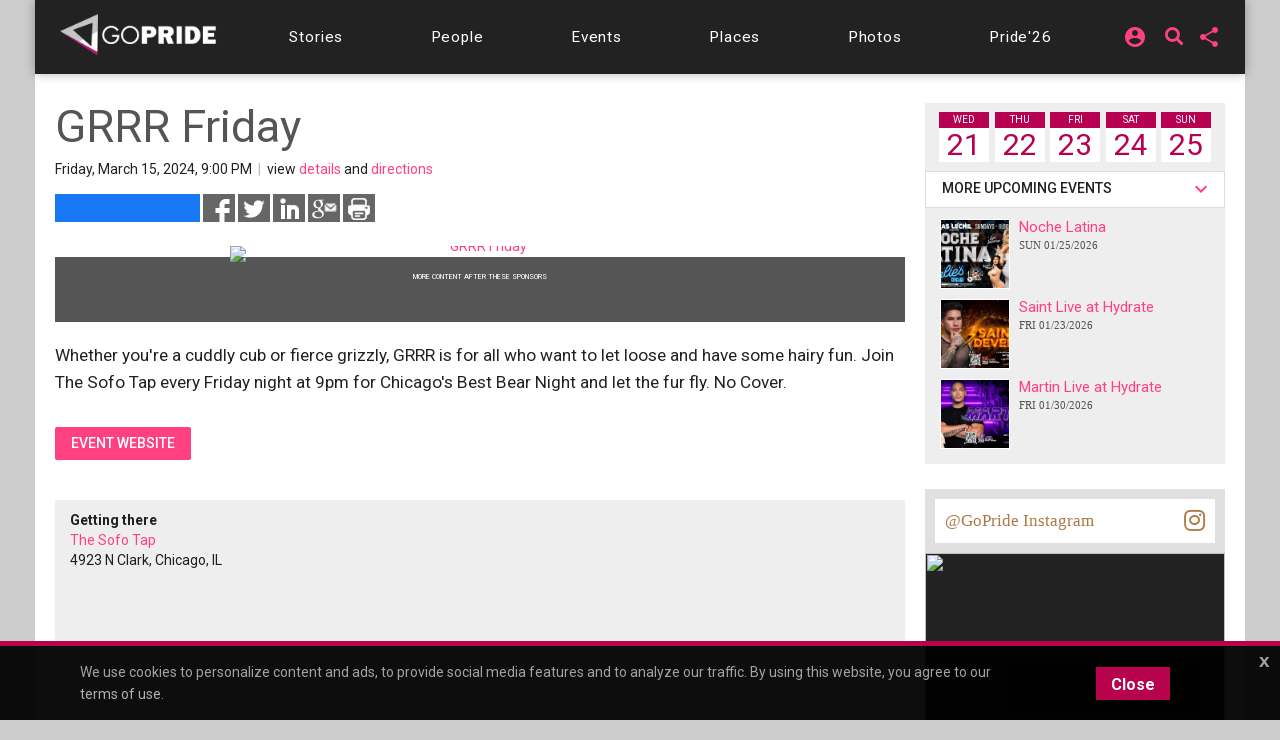

--- FILE ---
content_type: text/html;charset=UTF-8
request_url: https://chicago.gopride.com/calendar/event.cfm/id/287778
body_size: 18765
content:

	
<!DOCTYPE html>


<html lang="en"><head> 
	
    <!-- Google Tag Manager -->
    <script>(function(w,d,s,l,i){w[l]=w[l]||[];w[l].push({'gtm.start':
    new Date().getTime(),event:'gtm.js'});var f=d.getElementsByTagName(s)[0],
    j=d.createElement(s),dl=l!='dataLayer'?'&l='+l:'';j.async=true;j.src=
    'https://www.googletagmanager.com/gtm.js?id='+i+dl;f.parentNode.insertBefore(j,f);
    })(window,document,'script','dataLayer','GTM-TGPJ5Q4');</script>
    <!-- End Google Tag Manager -->
	
	<meta http-equiv="X-UA-Compatible" content="IE=edge">
	<meta charset="utf-8">
	<meta content="initial-scale=1, shrink-to-fit=no, width=device-width" name="viewport">
	
	
<meta http-equiv="Content-Type" content="text/html; charset=utf-8" />
<meta name="viewport" content="width=device-width, initial-scale=1.0" />
<meta name="description" content="Whether you&#39;re a cuddly cub or fierce grizzly, GRRR is for all who want to let loose and have some hairy fun. Join The Sofo Tap every Friday night at 9pm for Chicago&#39;s Best Bear Night and let the fur fly. No Cover. " />
<meta name="keywords" content="events,happenings,Chicago,city,pride,rainbow,gay,lesbian,boystown,north halsted,halsted" />
	
<title itemprop="name">GRRR Friday on 3/15/2024 : The Sofo Tap events in Chicago</title>
<meta name="pagename" content="GRRR Friday on 3/15/2024 : The Sofo Tap events in Chicago" />
<meta name="fb_title" content="GRRR Friday on 3/15/2024 : The Sofo Tap events in Chicago" />
<meta property="og:title" content="GRRR Friday on 3/15/2024 : The Sofo Tap events in Chicago" />
		

    <meta property="fb:app_id" content="54289937869" />

    <meta property="fb:admins" content="511092880" />


<meta name="facebook-domain-verification" content="3chkz0nhny3t33joknjsifkspbqgwk" />
	
<meta name="copyright" content="GoPride Network" />
<meta name="language" content="EN" />

	

	<meta name="robots" content="index,follow" />


<meta name="revised" content="Wednesday, January 21, 2026, 8:37 PM" /> 

	<meta property="article:author" content="https://www.facebook.com/chicagopridecom" />

<meta name="designer" content="Ron Matthew Inawat" />
<meta name="owner" content="GoPride Network" />


    <link rel="canonical" href="https://chicago.gopride.com/calendar/event.cfm/id/287778" />	

	<meta property="og:url" content="https://chicago.gopride.com/calendar/event.cfm/id/287778" />

    <meta name="url" content="https://chicago.gopride.com/calendar/event.cfm/id/287778" />
    <meta name="identifier-URL" content="https://chicago.gopride.com/calendar/event.cfm/id/287778" />



	
<meta name="coverage" content="Worldwide" />
<meta name="distribution" content="Global" />
<meta name="rating" content="General" />
<meta name="revisit-after" content="1 day" />
<meta name="HandheldFriendly" content="True" />
<meta name="MobileOptimized" content="320" />
<meta name="medium" content="news" />


	<meta property="og:type" content="activity" />

    <meta property="og:image" content="https://chicago.gopride.com/c/I/56962-170891.jpg" />
    
    <meta name="thumbnail" content="https://chicago.gopride.com/c/I/56962-170891.jpg" />
    <link rel="image_src" type="image/jpeg" href="https://chicago.gopride.com/c/I/56962-170891.jpg" />

<meta property="og:site_name" content="GoPride Chicago (ChicagoPride.com)" />
<meta property="og:description" content="Whether you&#39;re a cuddly cub or fierce grizzly, GRRR is for all who want to let loose and have some hairy fun. Join The Sofo Tap every Friday night at 9pm for Chicago&#39;s Best Bear Night and let the fur fly. No Cover. " />


<meta http-equiv="Expires" content="0" />
<meta http-equiv="Pragma" content="no-cache" />
<meta http-equiv="Cache-Control" content="no-cache" />
<meta http-equiv="imagetoolbar" content="no" />
<meta http-equiv="x-dns-prefetch-control" content="off" />


<meta name="theme-color" content="#C82257"/>
<meta name="msapplication-TileColor" content="#8a0f57">
<link rel="manifest" href="/img/icons/site.webmanifest.json">
<link rel="apple-touch-icon" sizes="180x180" href="/img/icons/apple-touch-icon.png">
<link rel="shortcut icon" type="image/png" sizes="32x32" href="/img/icons/favicon-32x32.png">
<link rel="icon" type="image/png" sizes="32x32" href="/img/icons/favicon-32x32.png">
<link rel="icon" type="image/png" sizes="16x16" href="/img/icons/favicon-16x16.png">
<link rel="mask-icon" href="/img/icons/safari-pinned-tab.svg" color="#8a0f57">
	

	

	



<meta name="twitter:card" content="summary_large_image" />
<meta name="twitter:site" content="@GoPride" />
<meta name="twitter:creator" content="@GoPride" />
<meta name="twitter:title" content="GRRR Friday on 3/15/2024 : The Sofo Tap events in Chicago" />
<meta name="twitter:description" content="Whether you&#39;re a cuddly cub or fierce grizzly, GRRR is for all who want to let loose and have some hairy fun. Join The Sofo Tap every Friday night at 9pm for Chicago&#39;s Best Bear Night and let the fur fly. No Cover. " />

		<meta name="twitter:image:src" content="https://chicago.gopride.com/c/I/56962-170891.jpg" />
		<meta name="twitter:image" content="https://chicago.gopride.com/c/I/56962-170891.jpg" />
	

<link rel="publisher" href="https://plus.google.com/111023789471571874841" />
<link rel="publisher" href="https://plus.google.com/103851265480833883652" />



<meta name="msvalidate.01" content="98B7D45196D267B1BC18D3DDFBEEDEFF" />

	
	<!-- CSS -->
	<!-- Add Material font (Roboto) and Material icon as needed -->
	<link href="//fonts.googleapis.com/css?family=Roboto:100,300,400,500,700|Roboto+Mono:300,400,700|Roboto+Slab:300,400,700|Oswald:600,700|Open+Sans+Condensed:300|Oswald:400,500,600|Material+Icons|Open+Sans:400,700|Questrial|Raleway" rel="stylesheet">
		
	<link rel="stylesheet" href="https://use.fontawesome.com/releases/v5.7.1/css/all.css" integrity="sha384-fnmOCqbTlWIlj8LyTjo7mOUStjsKC4pOpQbqyi7RrhN7udi9RwhKkMHpvLbHG9Sr" crossorigin="anonymous">
	
		
	<!-- Add Material CSS, replace Bootstrap CSS -->
	
	<link href="/dist/material/material.min.css" rel="stylesheet">
	
	<!-- jQuery first, then Popper.js, then Bootstrap JS -->
	
	
	
	<script src="https://code.jquery.com/jquery-3.6.4.min.js"
  		integrity="sha256-oP6HI9z1XaZNBrJURtCoUT5SUnxFr8s3BzRl+cbzUq8="
  		crossorigin="anonymous"></script>
	<script src="https://cdnjs.cloudflare.com/ajax/libs/popper.js/1.14.7/umd/popper.min.js" integrity="sha384-UO2eT0CpHqdSJQ6hJty5KVphtPhzWj9WO1clHTMGa3JDZwrnQq4sF86dIHNDz0W1" crossorigin="anonymous"></script>
	<script src="https://stackpath.bootstrapcdn.com/bootstrap/4.3.1/js/bootstrap.min.js" integrity="sha384-JjSmVgyd0p3pXB1rRibZUAYoIIy6OrQ6VrjIEaFf/nJGzIxFDsf4x0xIM+B07jRM" crossorigin="anonymous"></script>
		

	<!-- Then Material JavaScript on top of Bootstrap JavaScript -->
	<script src="/dist/material/material411.min.js"></script>
	
	
	<link rel="stylesheet" href="https://cdn.jsdelivr.net/gh/fancyapps/fancybox@3.5.6/dist/jquery.fancybox.min.css" />
	<script src="https://cdn.jsdelivr.net/gh/fancyapps/fancybox@3.5.6/dist/jquery.fancybox.min.js"></script>
	
	<script src="/dist/js-new/fancybox/fancybox3.creative.js"></script> 
	<link href="/dist/js-new/fancybox/fancybox3.creative.css" rel="stylesheet">
			
	<link href="/gdpr/css/jquery-eu-cookie-law-popup.css?v=1.31" rel="stylesheet">
	<script src="/gdpr/js/jquery-eu-cookie-law-popup.js?v=1.3314"></script>
		
	
	
	<script src="https://securepubads.g.doubleclick.net/tag/js/gpt.js" async="async"></script>
	<script>
	  var googletag = googletag || {};
	  googletag.cmd = googletag.cmd || [];
	</script>
	
	<script>
	  googletag.cmd.push(function() {
		  
		  googletag.defineSlot('/185197012/roh-300x250-nonadsense', [300, 250], 'div-ad-w-300-250-1').addService(googletag.pubads());
		  
		  googletag.defineSlot('/185197012/roh-300x250-nonadsense', [300, 250], 'div-ad-w-300-250-2').addService(googletag.pubads());
		  
		  googletag.defineSlot('/185197012/roh-300x250', [300, 250], 'div-ad-w-300-250-3').addService(googletag.pubads());
		  
		  googletag.defineSlot('/185197012/roh-300x250', [300, 250], 'div-ad-w-300-250-4').addService(googletag.pubads());
		  
		  googletag.defineSlot('/185197012/roh-300x250-nonadsense', [300, 250], 'div-ad-w-300-250-5').addService(googletag.pubads());
		  
		  googletag.defineSlot('/185197012/roh-300x250-nonadsense', [300, 250], 'div-ad-w-300-250-6').addService(googletag.pubads());
		  
		  googletag.defineSlot('/185197012/roh-300x250-nonadsense', [300, 250], 'div-ad-w-300-250-7').addService(googletag.pubads());
		  
		  googletag.defineSlot('/185197012/roh-300x250-nonadsense', [300, 250], 'div-ad-w-300-250-8').addService(googletag.pubads());
		  
		  googletag.defineSlot('/185197012/roh-300x250', [300, 250], 'div-ad-w-300-250-9').addService(googletag.pubads());
		  
		  googletag.defineSlot('/185197012/roh-300x250', [300, 250], 'div-ad-w-300-250-10').addService(googletag.pubads());
		  
		  googletag.defineSlot('/185197012/roh-300x250', [300, 250], 'div-ad-w-300-250-11').addService(googletag.pubads());
		  
		  googletag.defineSlot('/185197012/roh-300x250', [300, 250], 'div-ad-w-300-250-12').addService(googletag.pubads());
		  
		  googletag.defineSlot('/185197012/roh-300x250', [300, 250], 'div-ad-w-300-250-13').addService(googletag.pubads());
		  
		  googletag.defineSlot('/185197012/roh-300x250', [300, 250], 'div-ad-w-300-250-14').addService(googletag.pubads());
		  
		  googletag.defineSlot('/185197012/roh-300x250', [300, 250], 'div-ad-w-300-250-15').addService(googletag.pubads());
		  
		  googletag.defineSlot('/185197012/Leaderboard750x200', [750, 200], 'div-gpt-ad-1529459705945-0').addService(googletag.pubads());
		  googletag.defineSlot('/185197012/LeaderboardMobile336x280', [336, 280], 'div-gpt-ad-1529551216636-0').addService(googletag.pubads());
		  googletag.defineSlot('/185197012/CPLeaderBoard', [1200, 100], 'div-gpt-ad-1694459252290-0').addService(googletag.pubads());
		  googletag.pubads().enableSingleRequest();
		  googletag.pubads().collapseEmptyDivs();
		  googletag.enableServices();
	  });
	</script>
		

	
		
	<link href="/dist/inc-new/header.css" rel="stylesheet">
	
		
	
										
	
    <script type="text/javascript" src="/js/typeahead.js"></script> 
    <script type="text/javascript" src="/js/hogan-2.0.0.js"></script> 
					
	
    <script type="application/ld+json">
    {
      "@context": "https://schema.org",
      "@type": "Event",
      "name": "GRRR Friday",
      "startDate": "2024-03-16T03:00:00-06:00",
	  "endDate": "2024-03-16T03:00:00-06:00",
      "eventAttendanceMode": "https://schema.org/OfflineEventAttendanceMode",
      "eventStatus": "https://schema.org/EventScheduled",
            "location": {
              "@type": "Place",
              "name": "The Sofo Tap",
              "address": {
                "@type": "PostalAddress",
                "streetAddress": "4923 N Clark",
                "addressLocality": "Chicago",
                "postalCode": "60640",
                "addressRegion": "IL",
                "addressCountry": "US"
              }
            },
			"image": [	
		  		"https://pixels.gopride.com/c/i/56962-170891.jpg"		 
       		],
      "description": "Whether you&#39;re a cuddly cub or fierce grizzly, GRRR is for all who want to let loose and have some hairy fun. Join The Sofo Tap every Friday night at 9pm for Chicago&#39;s Best Bear Night and let the fur fly. No Cover. "
    }
    </script>			


	
		
	<script async src="https://pagead2.googlesyndication.com/pagead/js/adsbygoogle.js?client=ca-pub-8586653653051000"
     crossorigin="anonymous"></script>
		
	<script type="text/javascript" id="hs-script-loader" async defer src="//js.hs-scripts.com/47036874.js"></script>

</head>
	

	
<body >

<!-- Google Tag Manager (noscript) -->
<noscript><iframe src="https://www.googletagmanager.com/ns.html?id=GTM-TGPJ5Q4"
height="0" width="0" style="display:none;visibility:hidden"></iframe></noscript>
<!-- End Google Tag Manager (noscript) -->

<div id="fb-root"></div>
<script async defer crossorigin="anonymous" src="https://connect.facebook.net/en_US/sdk.js#xfbml=1&version=v16.0&appId=202095016521810&autoLogAppEvents=1" nonce="OcVs9AQN"></script>
	

	
<div id="complete-container" style="display:block;" class="w-100">
	

		
	<style type="text/css">
        .rainbow-text {
          background-image: linear-gradient(to top, violet, indigo, blue, green, yellow, orange, red);
          -webkit-background-clip: text;
          -webkit-text-fill-color: transparent;
          font-size: 25px;
          transition: background-image .25s ease-in-out;
		  transform: rotate(360deg);
        }

        .rainbow-text:hover {
          background-image: linear-gradient(to bottom, #EB0C74, #EB0C74);
		  color:#EB0C74;
		  transform: scale(1.05);
        }
		
		
	</style>
	<div class="eupopup eupopup-bottomall"></div>
	
	
    <div class="d-block d-sm-none bg-primary" style="background-color:#333 !important;">
		<header class="navbar navbar-dark navbar-full bg-primary doc-navbar-default navbar-fixed-top compensate-for-scrollbar" style="background-color:#333 !important; padding:.615rem 1rem;">
			
			<button aria-controls="navdrawerDefault" aria-expanded="false" aria-label="Toggle Navdrawer" class="navbar-toggler" data-target="#navdrawerDefault" data-toggle="navdrawer" style="margin-left:0; margin-right:auto;"><span class="navbar-toggler-icon" style="font-size:2.35em;"></span></button>
			
			<div style="display:inline-block; margin-left:auto; margin-right:auto;">
				<a href="/index.cfm" id="header-site-name"><span class="navbar-brand" style="color:white; font-size: 1.33rem; font-family:'Open Sans',Roboto,-apple-system,BlinkMacSystemFont,Segoe UI,Helvetica Neue,Arial,sans-serif,Apple Color Emoji,Segoe UI Emoji,Segoe UI Symbol;">GOPRIDE<span style="color:#ff4b90; padding-left:2px;">CHICAGO</span></span></a>
			</div>
			
			<div style="display:inline-block; margin-left:auto; margin-right:0;">
                <div style="display:inline-block; background-color:rgba(255,255,255,0.9); border-radius:50%; height:33px; width:34px; padding-left:7px; padding-top:4px; line-height:0;">
                    <a href="/calendar">
                        <i class="fa fa-calendar-alt rainbow-text" alt="Today's local LGBTQ events - Gay Pride Everyday in Chicago" style="font-size:23px; background-color:transparent; color:rgba(255,255,255,0.7);"></i>
                    </a>
                </div>
			</div>
		</header>
		<div aria-hidden="true" class="navdrawer" id="navdrawerDefault" tabindex="-1">
			<div class="navdrawer-content">
				<div class="navdrawer-header">
					<a class="navbar-brand px-0" onclick="closeNavDrawer();">GoPride Chicago</a>
					<button type="button" class="close" aria-label="Close" onclick="closeNavDrawer();" style="padding-top:4px;">
						<span aria-hidden="true">&times;</span>
					</button>
				</div>
				
				<ul class="navdrawer-nav">
					<li class="nav-item">
						<a class="nav-link active" href="/calendar/today.cfm"><i class="material-icons mr-3">alarm_on</i> Events</a>
					</li>
					<li class="nav-item">
						<a class="nav-link active" href="/news"><i class="material-icons mr-3">alarm_on</i> Stories</a>
					</li>
					<li class="nav-item">
						<a class="nav-link active" href="/news/interview_section.cfm"><i class="material-icons mr-3">alarm_on</i> People</a>
					</li>
					<li class="nav-item">
						<a class="nav-link active" href="/columns"><i class="material-icons mr-3">alarm_on</i> Features</a>
					</li>
					<li class="nav-item">
						<a class="nav-link active" href="/directory"><i class="material-icons mr-3">alarm_on</i> Businesses</a>
					</li> 
					<li class="nav-item">
						<a class="nav-link active" href="/photos"><i class="material-icons mr-3">alarm_on</i> Photos</a>
					</li>
					<li class="nav-item">
						<a class="nav-link active" href="https://chicagopride.gopride.com/" target="_blank"><i class="material-icons mr-3">alarm_on</i> Pride</a>
					</li>
                    
						<li class="nav-item">
							
							<a rel="nofollow" class="nav-link active" href="/logon/?ru=https%3A%2F%2Fchicago%2Egopride%2Ecom%2Fcalendar%2Fevent%2Ecfm%2Fid%2F287778%2Fcalendar%2Fevent%2Ecfm%3F&rh=A8B753AEDF2C68A74B370757DB06E3DE" data-fancybox data-options='{ "type" : "iframe", "toolbar" : true, "protect" : true, "infobar" : true, "buttons" : [ "close" ], "closeClickOutside" : false, "closeClick" : false, "clickOutside" : false,  "clickSlide" : false, "helpers" : { "overlay" : { "closeClick" : false } }, "arrows" : "false", "iframe" : { "preload" : false, "css" : {  "width" : "100%", "max-width" : "900px", "max-height" : "500px" } } }' data-src="/logon/?ru=https%3A%2F%2Fchicago%2Egopride%2Ecom%2Fcalendar%2Fevent%2Ecfm%2Fid%2F287778%2Fcalendar%2Fevent%2Ecfm%3F&rh=A8B753AEDF2C68A74B370757DB06E3DE"><i class="material-icons mr-3">alarm_on</i> Login</a>
							
						</li>
                    
				</ul>
				
			</div>
		</div>
		<script type="text/javascript">
			function closeNavDrawer() {
				$('#navdrawerDefault').navdrawer('hide');
			}	
		</script>
    </div>
	<div class="navbar-main compensate-for-scrollbar">
		<div class="d-none d-sm-block sticky-top navbar-main-border">
			<div class="container navbar-main-bar">
				<div class="row d-none d-sm-block d-md-block d-lg-none p-ud-md" style="background-color:#333; padding-bottom:0 !important;">
					
					<div class="col-xs-12 col-xl-12 text-center">
						<div class="d-flex w-100" style="align-items: center; letter-spacing:0.06em; height:56px;">
							
							<div class="mr-auto p-1">
								<a class="navbar-brand" href="/">
									<img src="/fonts/branding/Logo_GP_AGFutura_FranklinGoth_Material.png" style="max-width:149px;">
								</a>
							</div>	
							
							
							
							<div class="p-1 p-ud-md">
								<div class="dropdown" style="margin-right:10px;">										
									<div class="dropdown">
										<a class="dropdown-toggle dropdown-toggle-share menu-nav-mini-button" href="#" role="button" id="dropdownMenuShareMed" data-toggle="dropdown" aria-haspopup="true" aria-expanded="false">
											<i class="material-icons">share</i>
										</a>
										<div class="dropdown-menu dropdown-menu-right dropdown-menu-share" aria-labelledby="dropdownMenuShareMed">												
											
											<a class="dropdown-item ls-0 p-ud-sm" href="#" 
													onClick="window.open(
															 '//www.facebook.com/dialog/share?app_id=54289937869&display=popup&href=https://chicago.gopride.com/calendar/event.cfm/id/287778', 
															 'Facebook', 
															 'scrollbars=no,resizable=yes,status=no,location=no,toolbar=no,menubar=no,width=600,height=380,left=-1000,top=-1000');">
												Share on Facebook <i class="fab fa-facebook-f i-w"></i>
											</a>													
											
											<a class="dropdown-item ls-0 p-ud-sm" href="#" 
													onClick="window.open(
															 '//twitter.com/share?text=GRRR%20Friday%20on%203%2F15%2F2024%20%3A%20The%20Sofo%20Tap%20events%20in%20Chicago&url=https://chicago.gopride.com/calendar/event.cfm/id/287778', 
															 'Twitter', 
															 'scrollbars=no,resizable=yes,status=no,location=no,toolbar=no,menubar=no,width=600,height=380,left=-1000,top=-1000');">
												Share on Twitter <i class="fab fa-twitter i-w"></i>
											</a>													
											
											<a class="dropdown-item ls-0 p-ud-sm" href="#" 
													onClick="window.open(
															 '//www.linkedin.com/shareArticle?mini=true&url=https://chicago.gopride.com/calendar/event.cfm/id/287778&title=GRRR%20Friday%20on%203%2F15%2F2024%20%3A%20The%20Sofo%20Tap%20events%20in%20Chicago&summary=&source=', 
															 'LinkedIn', 
															 'scrollbars=no,resizable=yes,status=no,location=no,toolbar=no,menubar=no,width=600,height=380,left=-1000,top=-1000');">
												Share on LinkedIn <i class="fab fa-linkedin-in i-w"></i>
											</a>
											
												<div class="dropdown-divider"></div>
												<a rel="nofollow" class="dropdown-item ls-0 p-ud-sm" href="https://ord.gopride.com/auth/facebook/?preloginurla=https%3A%2F%2Fchicago%2Egopride%2Ecom%2Fcalendar%2Fevent%2Ecfm%2Fid%2F287778&preloginurlh=066067F6294B22AF31D62BF90BABFFA4">
													<i class="fab fa-facebook-f i-w"></i> login via Facebook
												</a>
												<a rel="nofollow" class="dropdown-item ls-0 p-ud-sm" href="https://ord.gopride.com/auth/google/?preloginurla=https%3A%2F%2Fchicago%2Egopride%2Ecom%2Fcalendar%2Fevent%2Ecfm%2Fid%2F287778&preloginurlh=066067F6294B22AF31D62BF90BABFFA4">
													<i class="fab fa-google i-w"></i> login via Google
												</a>
												<a rel="nofollow" class="dropdown-item ls-0 p-ud-sm" href="https://ord.gopride.com/auth/linkedin/?preloginurla=https%3A%2F%2Fchicago%2Egopride%2Ecom%2Fcalendar%2Fevent%2Ecfm%2Fid%2F287778&preloginurlh=066067F6294B22AF31D62BF90BABFFA4">
													<i class="fab fa-linkedin-in i-w"></i> login via LinkedIn
												</a>
												<a rel="nofollow" class="dropdown-item ls-0 p-ud-sm" href="https://ord.gopride.com/auth/amazon/?preloginurla=https%3A%2F%2Fchicago%2Egopride%2Ecom%2Fcalendar%2Fevent%2Ecfm%2Fid%2F287778&preloginurlh=066067F6294B22AF31D62BF90BABFFA4">
													<i class="fab fa-amazon i-w"></i> login via Amazon
												</a>
												
										</div>
									</div>
								</div>
							</div>
												
							<div class="p-1 p-ud-md">									
								<div class="dropdown">										
									<div class="dropdown">
										
                                            <div style="display:inline-block; margin-right:15px;">
                                                <a href="/search" syle="text-decoration:none;">
                                                    <i class="fas fa-search fa-lg" style="margin-top:3px; font-size:18px; line-height:14px;"></i>
                                                </a>
                                            </div>
											<a class="dropdown-toggle dropdown-toggle-share menu-nav-mini-button" href="#" role="button" id="dropdownMenuSignInMed" data-toggle="dropdown" aria-haspopup="true" aria-expanded="false">
												<i class="material-icons">account_circle</i>
											</a>
											<div class="dropdown-menu dropdown-menu-right dropdown-menu-share" aria-labelledby="dropdownMenuSignInMed">						
												<a rel="nofollow" class="dropdown-item ls-0 p-ud-sm" href="/logon/?ru=https%3A%2F%2Fchicago%2Egopride%2Ecom%2Fcalendar%2Fevent%2Ecfm%2Fid%2F287778%2Fcalendar%2Fevent%2Ecfm%3F&rh=A8B753AEDF2C68A74B370757DB06E3DE" data-fancybox data-options='{ "type" : "iframe", "toolbar" : true, "protect" : true, "infobar" : true, "buttons" : [ "close" ], "closeClickOutside" : false, "closeClick" : false, "clickOutside" : false,  "clickSlide" : false, "helpers" : { "overlay" : { "closeClick" : false } }, "arrows" : "false", "iframe" : { "preload" : false, "css" : {  "width" : "100%", "max-width" : "900px", "max-height" : "500px" } } }' data-src="/logon/?ru=https%3A%2F%2Fchicago%2Egopride%2Ecom%2Fcalendar%2Fevent%2Ecfm%2Fid%2F287778%2Fcalendar%2Fevent%2Ecfm%3F&rh=A8B753AEDF2C68A74B370757DB06E3DE">
													<i class="fas fa-user-circle i-w"></i> Sign in/Sign up
												</a>												
												<div class="dropdown-divider"></div>												
												<a rel="nofollow" class="dropdown-item ls-0 p-ud-sm" href="https://ord.gopride.com/auth/facebook/?preloginurla=https%3A%2F%2Fchicago%2Egopride%2Ecom%2Fcalendar%2Fevent%2Ecfm%2Fid%2F287778&preloginurlh=066067F6294B22AF31D62BF90BABFFA4">
													<i class="fab fa-facebook-f i-w"></i> login via Facebook
												</a>
												<a rel="nofollow" class="dropdown-item ls-0 p-ud-sm" href="https://ord.gopride.com/auth/google/?preloginurla=https%3A%2F%2Fchicago%2Egopride%2Ecom%2Fcalendar%2Fevent%2Ecfm%2Fid%2F287778&preloginurlh=066067F6294B22AF31D62BF90BABFFA4">
													<i class="fab fa-google i-w"></i> login via Google
												</a>		
												<a rel="nofollow" class="dropdown-item ls-0 p-ud-sm" href="https://ord.gopride.com/auth/linkedin/?preloginurla=https%3A%2F%2Fchicago%2Egopride%2Ecom%2Fcalendar%2Fevent%2Ecfm%2Fid%2F287778&preloginurlh=066067F6294B22AF31D62BF90BABFFA4">
													<i class="fab fa-linkedin-in i-w"></i> login via LinkedIn
												</a>
												<a rel="nofollow" class="dropdown-item ls-0 p-ud-sm" href="https://ord.gopride.com/auth/amazon/?preloginurla=https%3A%2F%2Fchicago%2Egopride%2Ecom%2Fcalendar%2Fevent%2Ecfm%2Fid%2F287778&preloginurlh=066067F6294B22AF31D62BF90BABFFA4">
													<i class="fab fa-amazon i-w"></i> login via Amazon
												</a>	
												
											</div>
										
									</div>
								</div>									
							</div>
						</div>
					</div>
											
				</div>
				<div class="row">
					<div class="col-xs-12 col-xl-12">
						<div style="width:100%; display:block; padding:9px 0;">
							<div id="nav-menu-top-bar" class="d-flex w-100" style="align-items: center; letter-spacing:0.06em;">
								<div class="mr-auto p-1 d-none d-lg-block">
									<a class="navbar-brand" href="/">
										<img src="/fonts/branding/Logo_GP_AGFutura_FranklinGoth_Material.png" style="max-width:159px; padding-top:7px;">
									</a>
								</div>			
								
								<div class="mr-auto p-1 p-ud-md" style="padding-left:0 !important;">
									<a class="nav-link-box nav-link-hover menu-nav-link" 
									   		href="/news" role="button" >
										<span class="d-none d-md-inline-block">Stories</span>
										<span class="d-md-none">Stories</span>
									</a>
								</div>				
								<div class="mr-auto p-1 p-ud-md">
									<a class="nav-link-box nav-link-hover menu-nav-link" 
									   		href="/news/interview_section.cfm" role="button" >
										<span class="d-none d-md-inline-block">People</span>
										<span class="d-md-none">People</span>
									</a>
								</div>								
								<div class="mr-auto p-1 p-ud-md">
									<a class="nav-link-box nav-link-hover menu-nav-link" 
									   		href="/calendar/today.cfm" role="button">
										Events
									</a>
								</div>								
								<div class="mr-auto p-1 p-ud-md">
									<a class="nav-link-box nav-link-hover menu-nav-link" 
									   		href="/directory" role="button" >
										Places
									</a>
								</div>
								
								<div class="mr-auto p-1 p-ud-md">
									<a class="nav-link-box nav-link-hover menu-nav-link" 
									   		href="/photos" role="button" >
										Photos
									</a>
								</div>
								
								<div class="p-1 p-ud-md d-lg-none" style="padding-right:0 !important;">
									<a class="nav-link-box nav-link-hover menu-nav-link" 
									   		href="https://chicagopride.gopride.com" target="_blank" role="button" >
										Pride'26
									</a>
								</div>								
								<div class="mr-auto p-1 p-ud-md d-none d-lg-block" style="padding-right:0 !important;">
									<a class="nav-link-box nav-link-hover menu-nav-link" 
									   		href="https://chicagopride.gopride.com" target="_blank" role="button" >
										Pride'26
									</a>
								</div>
								
								
								
								<div class="p-1 p-ud-md d-none d-lg-block">									
									<div class="dropdown" style="margin-right:5px;">										
										<div class="dropdown">
											
												
												<a rel="nofollow" class="dropdown-toggle dropdown-toggle-share menu-nav-mini-button" href="#" role="button" id="dropdownMenuSignIn" data-toggle="dropdown" aria-haspopup="true" aria-expanded="false">
													<i class="material-icons">account_circle</i>
												</a>
												<div class="dropdown-menu dropdown-menu-right dropdown-menu-share" aria-labelledby="dropdownMenuSignIn">
													
													<a rel="nofollow" class="dropdown-item ls-0 p-ud-sm" href="/logon/?ru=https%3A%2F%2Fchicago%2Egopride%2Ecom%2Fcalendar%2Fevent%2Ecfm%2Fid%2F287778%2Fcalendar%2Fevent%2Ecfm%3F&rh=A8B753AEDF2C68A74B370757DB06E3DE" data-fancybox data-options='{ "type" : "iframe", "toolbar" : true, "protect" : true, "infobar" : true, "buttons" : [ "close" ], "closeClickOutside" : false, "closeClick" : false, "clickOutside" : false,  "clickSlide" : false, "helpers" : { "overlay" : { "closeClick" : false } }, "arrows" : "false", "iframe" : { "preload" : false, "css" : {  "width" : "100%", "max-width" : "900px", "max-height" : "500px" } } }' data-src="/logon/?ru=https%3A%2F%2Fchicago%2Egopride%2Ecom%2Fcalendar%2Fevent%2Ecfm%2Fid%2F287778%2Fcalendar%2Fevent%2Ecfm%3F&rh=A8B753AEDF2C68A74B370757DB06E3DE">
														<i class="fas fa-user-circle i-w"></i> Sign in/Sign up
													</a>												
													<div class="dropdown-divider"></div>												
													<a rel="nofollow" class="dropdown-item ls-0 p-ud-sm" href="https://ord.gopride.com/auth/facebook/?preloginurla=https%3A%2F%2Fchicago%2Egopride%2Ecom%2Fcalendar%2Fevent%2Ecfm%2Fid%2F287778&preloginurlh=066067F6294B22AF31D62BF90BABFFA4">
														<i class="fab fa-facebook-f i-w"></i> login via Facebook
													</a>
													<a rel="nofollow" class="dropdown-item ls-0 p-ud-sm" href="https://ord.gopride.com/auth/google/?preloginurla=https%3A%2F%2Fchicago%2Egopride%2Ecom%2Fcalendar%2Fevent%2Ecfm%2Fid%2F287778&preloginurlh=066067F6294B22AF31D62BF90BABFFA4">
														<i class="fab fa-google i-w"></i> login via Google
													</a>	
													<a rel="nofollow" class="dropdown-item ls-0 p-ud-sm" href="https://ord.gopride.com/auth/linkedin/?preloginurla=https%3A%2F%2Fchicago%2Egopride%2Ecom%2Fcalendar%2Fevent%2Ecfm%2Fid%2F287778&preloginurlh=066067F6294B22AF31D62BF90BABFFA4">
														<i class="fab fa-linkedin-in i-w"></i> login via LinkedIn
													</a>
													<a rel="nofollow" class="dropdown-item ls-0 p-ud-sm" href="https://ord.gopride.com/auth/amazon/?preloginurla=https%3A%2F%2Fchicago%2Egopride%2Ecom%2Fcalendar%2Fevent%2Ecfm%2Fid%2F287778&preloginurlh=066067F6294B22AF31D62BF90BABFFA4">
														<i class="fab fa-amazon i-w"></i> login via Amazon
													</a>
													
												</div>
											
										</div>
									</div>									
								</div>
								<div class="p-1 p-ud-md d-none d-lg-block">
                                    <div style="display:inline-block; margin-right:5px; margin-left:5px;">
                                        <a href="/search" syle="text-decoration:none;">
                                            <i class="fas fa-search fa-lg" style="margin-top:3px; font-size:18px; line-height:14px;"></i>
                                        </a>
                                    </div>
								</div>
								<div class="p-1 p-ud-md d-none d-lg-block">	
									<div class="dropdown">										
										<div class="dropdown">
											<a rel="nofollow" class="dropdown-toggle dropdown-toggle-share menu-nav-mini-button" href="#" role="button" id="dropdownMenuShare" data-toggle="dropdown" aria-haspopup="true" aria-expanded="false">
												<i class="material-icons">share</i>
											</a>
											<div class="dropdown-menu dropdown-menu-right dropdown-menu-share text-right" aria-labelledby="dropdownMenuShare">												
												
												<a rel="nofollow" class="dropdown-item ls-0 p-ud-sm" href="#" 
												   		onClick="window.open(
																 '//www.facebook.com/dialog/share?app_id=54289937869&display=popup&href=https://chicago.gopride.com/calendar/event.cfm/id/287778', 
																 'Facebook', 
																 'scrollbars=no,resizable=yes,status=no,location=no,toolbar=no,menubar=no,width=600,height=380,left=-1000,top=-1000');">
													Share on Facebook <i class="fab fa-facebook-f i-w"></i>
												</a>													
												
												<a rel="nofollow" class="dropdown-item ls-0 p-ud-sm" href="#" 
												   		onClick="window.open(
																 '//twitter.com/share?text=GRRR%20Friday%20on%203%2F15%2F2024%20%3A%20The%20Sofo%20Tap%20events%20in%20Chicago&url=https://chicago.gopride.com/calendar/event.cfm/id/287778', 
																 'Twitter', 
																 'scrollbars=no,resizable=yes,status=no,location=no,toolbar=no,menubar=no,width=600,height=380,left=-1000,top=-1000');">
													Share on Twitter <i class="fab fa-twitter i-w"></i>
												</a>													
												
												<a rel="nofollow" class="dropdown-item ls-0 p-ud-sm" href="#" 
												   		onClick="window.open(
																 '//www.linkedin.com/shareArticle?mini=true&url=https://chicago.gopride.com/calendar/event.cfm/id/287778&title=GRRR%20Friday%20on%203%2F15%2F2024%20%3A%20The%20Sofo%20Tap%20events%20in%20Chicago&summary=&source=', 
																 'LinkedIn', 
																 'scrollbars=no,resizable=yes,status=no,location=no,toolbar=no,menubar=no,width=600,height=380,left=-1000,top=-1000');">
													Share on LinkedIn <i class="fab fa-linkedin-in i-w"></i>
												</a>
												<form style="height:41px; overflow:hidden; margin-bottom:4px;">
													<div class="d-block" style="background-color:#fff !important;">
														<div id="google_translate_element"></div>
													</div>
												</form>
												<script type="text/javascript">
													function googleTranslateElementInit() {
													  new google.translate.TranslateElement({pageLanguage: 'en'}, 'google_translate_element');
													}
												</script>
												<script type="text/javascript" src="//translate.google.com/translate_a/element.js?cb=googleTranslateElementInit"></script>
												
													<div class="dropdown-divider"></div>
													<a rel="nofollow" class="dropdown-item ls-0 p-ud-sm" href="https://ord.gopride.com/auth/facebook/?preloginurla=https%3A%2F%2Fchicago%2Egopride%2Ecom%2Fcalendar%2Fevent%2Ecfm%2Fid%2F287778&preloginurlh=066067F6294B22AF31D62BF90BABFFA4">
														Login via Facebook <i class="fab fa-facebook-f i-w"></i>
													</a>
													<a rel="nofollow" class="dropdown-item ls-0 p-ud-sm" href="https://ord.gopride.com/auth/google/?preloginurla=https%3A%2F%2Fchicago%2Egopride%2Ecom%2Fcalendar%2Fevent%2Ecfm%2Fid%2F287778&preloginurlh=066067F6294B22AF31D62BF90BABFFA4">
														Login via Google <i class="fab fa-google i-w"></i>
													</a>			
													<a rel="nofollow" class="dropdown-item ls-0 p-ud-sm" href="https://ord.gopride.com/auth/linkedin/?preloginurla=https%3A%2F%2Fchicago%2Egopride%2Ecom%2Fcalendar%2Fevent%2Ecfm%2Fid%2F287778&preloginurlh=066067F6294B22AF31D62BF90BABFFA4">
														Login via LinkedIn <i class="fab fa-linkedin-in i-w"></i>
													</a>
													<a rel="nofollow" class="dropdown-item ls-0 p-ud-sm" href="https://ord.gopride.com/auth/amazon/?preloginurla=https%3A%2F%2Fchicago%2Egopride%2Ecom%2Fcalendar%2Fevent%2Ecfm%2Fid%2F287778&preloginurlh=066067F6294B22AF31D62BF90BABFFA4">
														Login via Amazon <i class="fab fa-amazon i-w"></i>
													</a>
													
											</div>
										</div>
									</div>
								</div>													
							</div>	
										
							
												
									
							<script type="text/javascript">
								var myTimeoutVar;
								$('.menu-nav-link').mouseenter(
									function(){
										clearTimeout(myTimeoutVar);
										var thisdiv = $(this).attr('aria-controls')
										$('#'+thisdiv).collapse("show");
										myTimeoutVar = setTimeout(function(eventTime){ $('#'+thisdiv).collapse('hide'); }, 13000);
									}
								);
								$('.menu-nav-mini-button').mouseenter(
									function(){
										clearTimeout(myTimeoutVar);
										$('.collapse').collapse('hide');
									}
								);
								$('.collapse').mouseleave(
									function(){
										$(this).collapse("hide");
										clearTimeout(myTimeoutVar);
									}
								);
							</script>
												
						</div>	
					</div>
				</div>
			</div>
		</div>
	</div>
	
	<div id="main-content-area" class="container">
		
		<div class="d-none d-lg-block d-xl-block navbar-main-spacer" style="height:78px;"></div>
		<div class="d-none d-sm-none d-md-block d-lg-none d-xl-none navbar-main-spacer" style="height:124px;"></div>
		<div class="d-none d-sm-block d-md-none d-lg-none d-xl-none navbar-main-spacer" style="height:0px;"></div>
		<div class="d-block d-sm-none bg-primary navbar-main-spacer" style="height:53px; background-color:black !important;"></div>
	
		
			<div class="d-block d-sm-none" style="padding:12px 0; background-color:#7A0E44;">
				<style type="text/css">
					.login-btn-main {
						display:block;
						width:100%;
						padding:8px 16px;
						font-size:1.2em;
						line-height:1.2em;
						text-decoration:none !important;
						text-align:center;
						border:1px solid #C70B69;
						background-color:#C70B69;
						color: white;
					}
					.login-btn-main i {
						color: white;
					}
					.login-btn-main:hover {
						background-color:white;
						color:#2237B3;
					}
					.login-btn-google:hover {
						color: #B81618;
					}
					.login-btn-li:hover {
						color: #166BA8;
					}
					.login-btn-main:hover i {
						color: #2237B3;
					}
					.login-btn-google:hover i {
						color: #B81618;
					}
					.login-btn-li:hover i {
						color: #166BA8;
					}
				</style>
				
				<div class="d-flex justify-content-center text-white" style="padding:4px 8px;">
					<div style="padding-left:6px; padding-right:6px;">
						<a rel="nofollow" class="login-btn-main" href="https://ord.gopride.com/auth/facebook/?preloginurla=https%3A%2F%2Fchicago%2Egopride%2Ecom%2Fcalendar%2Fevent%2Ecfm%2Fid%2F287778&preloginurlh=066067F6294B22AF31D62BF90BABFFA4">
							<i class="fab fa-facebook-f i-w"></i> login
						</a>
					</div>
					<div style="padding-left:6px; padding-right:6px;">
						<a rel="nofollow" class="login-btn-main login-btn-google" href="https://ord.gopride.com/auth/google/?preloginurla=https%3A%2F%2Fchicago%2Egopride%2Ecom%2Fcalendar%2Fevent%2Ecfm%2Fid%2F287778&preloginurlh=066067F6294B22AF31D62BF90BABFFA4">
							<i class="fab fa-google i-w"></i> login
						</a>
					</div>
					<div style="padding-left:6px; padding-right:6px;">
						<a rel="nofollow" class="login-btn-main login-btn-li" href="https://ord.gopride.com/auth/linkedin/?preloginurla=https%3A%2F%2Fchicago%2Egopride%2Ecom%2Fcalendar%2Fevent%2Ecfm%2Fid%2F287778&preloginurlh=066067F6294B22AF31D62BF90BABFFA4">
							<i class="fab fa-linkedin-in i-w"></i> login
						</a>
					</div>
				</div>
				
				
			</div>
		
		<div id="ad-leaderboard-hero" class="d-block w-100 ad-leaderboard"></div>
			
	
<div class="container" style="padding-top:25px;">
	
	<div class="row">
		<div class="col p-d w100" itemscope itemtype="http://schema.org/Event">
	

            
				

				<div id="event-info" class="d-block force-gutter-xs">
					<h1 itemprop="name" style="display:block; width:91%;" class="content-headline-article">
						GRRR Friday
					</h1>
                    
                        <meta itemprop="startDate" content="2024-03-15T21:00">
                    
					<div class="row p-d-md no-gutters">
						<div class="col-xs-12 col-xl-12 ">
							<p class="mb0">
                                Friday, March 15, 2024, 
                                    9:00 PM 
								<span style="color:#bbb;">&nbsp;|&nbsp;</span>
								view <a style="cursor:pointer; color:#ff4081;" onClick="ScrollTo('scrolldetails')">details</a> and 
								<a style="cursor:pointer; color:#ff4081;" onClick="ScrollTo('scrolldirections')">directions</a>
							</p>
							<script type="text/javascript">
                                function ScrollTo(name) { 
                                  //init thread
                                  ScrollToResolver(document.getElementById(name));
                                }

                                function ScrollToResolver(elem) { 
                                  var jump = parseInt(elem.getBoundingClientRect().top * .090);
                                  document.body.scrollTop += jump;
                                  document.documentElement.scrollTop += jump;
                                  //lastjump detects anchor unreachable, also manual scrolling to cancel animation if scroll > jump
                                  if (!elem.lastjump || elem.lastjump > Math.abs(jump)) {
                                    elem.lastjump = Math.abs(jump);
                                    setTimeout(function() {
                                      ScrollToResolver(elem);
                                    }, "120");
                                  } else {
                                    elem.lastjump = null;
                                  }
                                }
		
							</script>
						</div>	
					</div>
					
						<div class="row p-d-lg no-gutters">
							<div class="col-xs-12 col-xl-12">
								<div class="d-block ssbi-f">
									<div class="d-block" style="margin-top:-2px;">
										
										<div class="d-inline-block" style="vertical-align:middle;">
											
			<div class="d-block ssbi-c" style="background-color:rgb(24, 119, 242);">
				<iframe title="Recommend on Facebook" src="https://www.facebook.com/plugins/like.php?href=https://chicago.gopride.com/calendar/event.cfm/id/287778&layout=button_count&action=recommend&size=large&share=false&width=145&height=46&appId=54289937869" width="145" height="46" style="border:none;overflow:hidden" scrolling="no" frameborder="0" allowTransparency="true" allowfullscreen="true" allow="autoplay; clipboard-write; encrypted-media; picture-in-picture; web-share"></iframe>
			</div>
										</div>
										<div class="d-inline-block" style="vertical-align:middle;">
											
		<div class="d-block pri-social-share-block">
			<a href="https://www.facebook.com/sharer.php?t=GRRR%20Friday&u=https%3A%2F%2Fchicago%2Egopride%2Ecom%2Fcalendar%2Fevent%2Ecfm%2Fid%2F287778" target="popup" onclick="window.open('https://www.facebook.com/sharer.php?t=GRRR%20Friday&u=https%3A%2F%2Fchicago%2Egopride%2Ecom%2Fcalendar%2Fevent%2Ecfm%2Fid%2F287778','popup','directories=0,titlebar=0,toolbar=0,location=0,status=0,menubar=0,width=600,height=400')"><img src="https://chicago.gopride.com/s/assets/fixed/social/social-facebook.png" class="ssbi" border="0" alt="Facebook" style="filter: grayscale(1); -webkit-filter: grayscale(1);"/><span class="article_social_count_fb" rel="https://chicago.gopride.com/calendar/event.cfm/id/287778"></span></a>
			
			<a href="https://twitter.com/intent/tweet?text=GRRR%20Friday&url=https%3A%2F%2Fchicago%2Egopride%2Ecom%2Fcalendar%2Fevent%2Ecfm%2Fid%2F287778" target="popup" onclick="window.open('https://twitter.com/intent/tweet?text=GRRR%20Friday&url=https%3A%2F%2Fchicago%2Egopride%2Ecom%2Fcalendar%2Fevent%2Ecfm%2Fid%2F287778','popup','directories=0,titlebar=0,toolbar=0,location=0,status=0,menubar=0,width=600,height=400')"><img src="https://chicago.gopride.com/s/assets/fixed/social/social-twitter.png" class="ssbi" border="0" alt="Twitter" style="filter: grayscale(1) contrast(1000%); -webkit-filter: grayscale(1);"/></a>
			<a href="https://www.linkedin.com/sharing/share-offsite/?url=https%3A%2F%2Fchicago%2Egopride%2Ecom%2Fcalendar%2Fevent%2Ecfm%2Fid%2F287778" target="popup" onclick="window.open('https://www.linkedin.com/sharing/share-offsite/?url=https%3A%2F%2Fchicago%2Egopride%2Ecom%2Fcalendar%2Fevent%2Ecfm%2Fid%2F287778','popup','directories=0,titlebar=0,toolbar=0,location=0,status=0,menubar=0,width=600,height=400')"><img src="https://chicago.gopride.com/s/assets/fixed/social/social-linkedin.png" class="ssbi" border="0" alt="LinkedIn" style="filter: grayscale(1); -webkit-filter: grayscale(1);"/></a>			
			<a href="https://api.addthis.com/oexchange/0.8/forward/gmail/offer?url=https%3A%2F%2Fchicago%2Egopride%2Ecom%2Fcalendar%2Fevent%2Ecfm%2Fid%2F287778" target="popup" onclick="window.open('https://api.addthis.com/oexchange/0.8/forward/gmail/offer?url=https%3A%2F%2Fchicago%2Egopride%2Ecom%2Fcalendar%2Fevent%2Ecfm%2Fid%2F287778','popup','directories=0,titlebar=0,toolbar=0,location=0,status=0,menubar=0,width=600,height=400')"><img src="https://chicago.gopride.com/s/assets/fixed/social/social-gmail.png" class="ssbi" border="0" alt="Gmail" style="filter: grayscale(1); -webkit-filter: grayscale(1);"/></a>
			
			<a href="https://chicago.gopride.com/calendar/event.cfm/id/287778/printerfriendly/true" target="_blank"><img src="https://chicago.gopride.com/s/assets/fixed/social/social-print.png" border="0" class="ssbi" alt="Printer Friendly" style="filter: grayscale(1); -webkit-filter: grayscale(1);"/></a>
		</div>
	
										</div>
									</div>
								</div>
							</div>
						</div>
						
				</div>

				
					
					<div id="EventFlyerContainer" class="d-block w-100">
                        <div class="EventFlyerContainerImage w-100 text-center no-gutters" style="position:relative; overflow:hidden; line-height:0;">
                            <div id="EventFlyer" class="content-photo-hero-block w-100" style="display:block;">
                                <div class="content-photo-hero-wrap" style="max-height:1200px; ">
                                    <a data-canonical="https://pixels.gopride.com/c/i/56962-170891.jpg" data-fancybox="article-gallery" 
                                        href="https://pixels.gopride.com/c/i/56962-170891.jpg"><img id="EventFlyerImg" class="content-photo-hero" alt="GRRR Friday" src="https://pixels.gopride.com/c/i/56962-170891.jpg" data-src="https://pixels.gopride.com/c/i/56962-170891.jpg" ></a>	
                                </div>
                            </div>
                        </div>
					</div>
					
					<span itemprop="image" content="https://pixels.gopride.com/c/i/56962-170891.jpg"></span>
					
                        <script type="text/javascript">
							$( document ).ready(function() {
								var bimgContainerTag = $('#EventFlyerContainer .EventFlyerContainerImage');
								var bimgTag = $('#EventFlyerImg');
								var borderparentA = $('#DFP-Banner-Content .dfp-content-header');
								var borderparentB = $('#DFP-Banner-Content .ad-d-block');
								var borderparentT = $('#DFP-Banner-Content .dfp-content-header p');
								
								var bimg = document.createElement('img');
								bimg.setAttribute('src', bimgTag.attr('data-src'));
								bimg.crossOrigin = "Anonymous";
								
                                bimg.addEventListener('load', function() {
                                    var bvibrant = new Vibrant(bimg,32,1);
                                    var swatches = bvibrant.swatches();
									
									var bstyle = 'DarkVibrant';
									borderparentA.css("background-color", swatches[bstyle].getHex());
									borderparentB.css("background-color", swatches[bstyle].getHex());
									borderparentT.css("color", swatches[bstyle].getTitleTextColor());
									bimgContainerTag.css("background-color", swatches[bstyle].getHex());
									bimgContainerTag.css("border-top", '8px solid' + swatches[bstyle].getHex());
                                });
							});
                        </script>
					
					
				
				<style type="text/css">
					.dfp-active-content	{
						padding-top:0 !important;
						padding-bottom:20px;
						margin-top:-5px;
					}
					.dfp-content-header {
						padding-top:15px;
					}
					div.dfp-active-content div.ad-d-block, div.dfp-active-content div.dfp-content-header {
						background-color:#555;
					}
					div.dfp-content-header p {
						color:white!important;
					}
					.ad-jumper-left { 
						padding-bottom:10px;	
					}
				</style>
				<div class="d-block w-100">
					<div id="Content-Header"></div>		
				</div>
						
				<div id="scrolldetails" class="d-block force-gutter-xs">
                    <div id="Content-Article-Body" class="content-body-article p-d-md" >
						
                        
                            <div class="d-block w-100 p-d-md" itemprop="description">
                                <p>Whether you&#39;re a cuddly cub or fierce grizzly, GRRR is for all who want to let loose and have some hairy fun. Join The Sofo Tap every Friday night at 9pm for Chicago&#39;s Best Bear Night and let the fur fly. No Cover. </p>
                            </div>
                        
                            <div class="d-block p-d-md w-100">
                                
                                    <a target="_blank" class="btn btn-secondary" href="/sendoff.cfm?website=aHR0cHM6Ly90aGVzb2ZvdGFwLmNvbS8=" style="margin-bottom:10px; margin-right:10px;">
                                        Event website
                                    </a>
                                
                            </div>
						
							
					</div>
				</div>
								
				<div id="scrolldirections" class="d-block no-gutters" style="background-color:#eee;">
                    
                                    <div class="d-block w100" style="position:relative; background-color:#eee; padding:10px 15px;" itemprop="location" itemscope itemtype="http://schema.org/Place">
                                        <p class="mb0">
                                            <b>Getting there</b><br/>
                                            <a itemprop="url" href="/directory/business.cfm/id/41075604"><span itemprop="name">The Sofo Tap</span></a><br/>
                                            4923 N Clark, 
                                                    Chicago, 
                                                        IL 		
                <span itemprop="address" itemscope itemtype="http://schema.org/PostalAddress">
                  <meta itemprop="streetAddress" content="4923 N. Clark" />
                  <meta itemprop="addressLocality" content="Chicago" />
                  <meta itemprop="addressRegion" content="IL" />
                  <meta itemprop="postalCode" content="60640" />
                </span>		 
				
                <span itemprop="geo" itemscope itemtype="http://schema.org/GeoCoordinates">  
                    <span class="geo">
                        <span class="latitude">
                          <span class="value-title" title="41.9724237"></span>
                          <meta itemprop="latitude" content="41.9724237">
                        </span>
                        <span class="longitude">
                          <span class="value-title" title="-87.6676236"></span>
                          <meta itemprop="longitude" content="-87.6676236" />
                        </span>
                    </span>
                </span>				 
			
                                        </p>
                                    </div>
                                    
                                        <div class="d-block w100" style="background-color:#eee; position:relative;">
                                            <iframe
                                              width="100%"
                                              height="400"
                                              frameborder="0" style="border:0"
                                              src="https://www.google.com/maps/embed/v1/place?key=AIzaSyA--nCGk3OhVvnr6yq-ZkfNYBxafereKsc&q=The%20Sofo%20Tap,4923%20N%20Clark%2CChicago%2CIL">
                                            </iframe>
                                        </div>
                                    
				</div>
								
				<div class="d-block p-u w-100">
                    
                </div>

				<div style="padding-bottom:45px;"></div>

            
											
		</div>									
		<div class="col col-flex-fixed-width-300 text-center p-d">
			
			

			<style type="text/css">
				.side-box-promo-list .btn-group {
					border:1px solid #ddd;
					box-shadow:none;
				}	
				.side-box-promo-list .dropdown-toggle:after { 
					color:#ff4081;
					margin-left:0;
					float:right;
				}
				.side-box-promo-list ul li:hover {
					background-color:#eee;
				}
				.side-box-promo-list ul li p a {
					text-decoration:none !important;
				}
			</style>
				
			<div class="d-block w100 text-left bt p-d-sm side-box-promo-list" style="padding-bottom:25px;">
		
                <div class="d-block" style="padding:9px 14px 9px; background-color:#eee;">
                    <div style="display:flex; ustify-content: center; flex: 1 1 0">
                        
                            <div style="flex-grow: 0; margin-left:0; margin-right:auto;">
                            
                            <a href="/calendar/today.cfm?date=01-21-2026">
                                <div style="display:inline-block; width:50px; height:50px; background-color:#fff; text-align:center;">
                                    <div class="d-block dt d-trans" style="width:100%; font-size:10px; line-height:10px; padding:3px 5px; color:#fff; background-color:rgb(183,0,81);">
                                        WED
                                    </div>
                                    <div class="d-block dt d-trans" style="width:100%; font-size:30px; line-height:34px; padding:0 5px; color:rgb(183,0,81);">
                                        21
                                    </div>
                                </div>
                            </a>
                            
                            </div>
                        
                            <div style="flex-grow: 0; margin-left:auto; margin-right:auto;">
                            
                            <a href="/calendar/today.cfm?date=01-22-2026">
                                <div style="display:inline-block; width:50px; height:50px; background-color:#fff; text-align:center;">
                                    <div class="d-block dt d-trans" style="width:100%; font-size:10px; line-height:10px; padding:3px 5px; color:#fff; background-color:rgb(183,0,81);">
                                        THU
                                    </div>
                                    <div class="d-block dt d-trans" style="width:100%; font-size:30px; line-height:34px; padding:0 5px; color:rgb(183,0,81);">
                                        22
                                    </div>
                                </div>
                            </a>
                            
                            </div>
                        
                            <div style="flex-grow: 0; margin-left:auto; margin-right:auto;">
                            
                            <a href="/calendar/today.cfm?date=01-23-2026">
                                <div style="display:inline-block; width:50px; height:50px; background-color:#fff; text-align:center;">
                                    <div class="d-block dt d-trans" style="width:100%; font-size:10px; line-height:10px; padding:3px 5px; color:#fff; background-color:rgb(183,0,81);">
                                        FRI
                                    </div>
                                    <div class="d-block dt d-trans" style="width:100%; font-size:30px; line-height:34px; padding:0 5px; color:rgb(183,0,81);">
                                        23
                                    </div>
                                </div>
                            </a>
                            
                            </div>
                        
                            <div style="flex-grow: 0; margin-left:auto; margin-right:auto;">
                            
                            <a href="/calendar/today.cfm?date=01-24-2026">
                                <div style="display:inline-block; width:50px; height:50px; background-color:#fff; text-align:center;">
                                    <div class="d-block dt d-trans" style="width:100%; font-size:10px; line-height:10px; padding:3px 5px; color:#fff; background-color:rgb(183,0,81);">
                                        SAT
                                    </div>
                                    <div class="d-block dt d-trans" style="width:100%; font-size:30px; line-height:34px; padding:0 5px; color:rgb(183,0,81);">
                                        24
                                    </div>
                                </div>
                            </a>
                            
                            </div>
                        
                            <div style="flex-grow: 0; margin-left:auto; margin-right:0;">
                            
                            <a href="/calendar/today.cfm?date=01-25-2026">
                                <div style="display:inline-block; width:50px; height:50px; background-color:#fff; text-align:center;">
                                    <div class="d-block dt d-trans" style="width:100%; font-size:10px; line-height:10px; padding:3px 5px; color:#fff; background-color:rgb(183,0,81);">
                                        SUN
                                    </div>
                                    <div class="d-block dt d-trans" style="width:100%; font-size:30px; line-height:34px; padding:0 5px; color:rgb(183,0,81);">
                                        25
                                    </div>
                                </div>
                            </a>
                            
                            </div>
                        
                    </div>
                </div>
				<div class="btn-group" style="width:100%; border-radius:0; text-align:left;">
					<button type="button" class="btn btn-default dropdown-toggle" data-toggle="dropdown" style="width:100%; border-radius:0; text-align:left;">
						More upcoming events&nbsp;&nbsp;
					</button>
					<ul class="dropdown-menu menu-white" role="menu" style="width:100%; text-align:left; z-index:1000;">
						
								<li class="menu-white" style="padding-left:15px;">
									<div class="d-flex w-100" style="padding-top:6px; width:95% !important; padding-bottom:6px; border-bottom:1px solid #ddd;">
										<div style="padding-right:6px;">
											<a title="The&nbsp;Serpents Tour starring Nymphia Wind and Plastique Tiara" href="/calendar/event.cfm/id/294658"><div style="display:block; width:50px; height:50px; border:1px solid white; background-size:cover; background-position:center 20%; background-image:url('/c/I/58979-176942.jpg');"></div></a>
										</div>
										<div>
											<p class="mb0" style="font-size:15px; line-height:17px;">
												<a title="The Serpents Tour starring Nymphia Wind and Plastique Tiara" class="menu-white" href="/calendar/event.cfm/id/294658">
													The Serpents Tour starring Nymphia Wind and Plastique Tiara<br/><span style="color:#555; font-family:verdana; font-size:11px; text-decoration:none !important; line-height:18px;">FRI 01/30/2026 </span>
												</a>
											</p>
										</div>
									</div>
								</li>
							
								<li class="menu-white" style="padding-left:15px;">
									<div class="d-flex w-100" style="padding-top:6px; width:95% !important; padding-bottom:6px; border-bottom:1px solid #ddd;">
										<div style="padding-right:6px;">
											<a title="Noche&nbsp;Latina" href="/calendar/event.cfm/id/282234"><div style="display:block; width:50px; height:50px; border:1px solid white; background-size:cover; background-position:center 20%; background-image:url('/c/I/56071-168218.jpg');"></div></a>
										</div>
										<div>
											<p class="mb0" style="font-size:15px; line-height:17px;">
												<a title="Noche Latina" class="menu-white" href="/calendar/event.cfm/id/282234">
													Noche Latina<br/><span style="color:#555; font-family:verdana; font-size:11px; text-decoration:none !important; line-height:18px;">SUN 02/01/2026 </span>
												</a>
											</p>
										</div>
									</div>
								</li>
							
								<li class="menu-white" style="padding-left:15px;">
									<div class="d-flex w-100" style="padding-top:6px; width:95% !important; padding-bottom:6px; border-bottom:1px solid #ddd;">
										<div style="padding-right:6px;">
											<a title="Ben&nbsp;Bakson Live at Hydrate" href="/calendar/event.cfm/id/294930"><div style="display:block; width:50px; height:50px; border:1px solid white; background-size:cover; background-position:center 20%; background-image:url('/c/I/59160-177485.jpg');"></div></a>
										</div>
										<div>
											<p class="mb0" style="font-size:15px; line-height:17px;">
												<a title="Ben Bakson Live at Hydrate" class="menu-white" href="/calendar/event.cfm/id/294930">
													Ben Bakson Live at Hydrate<br/><span style="color:#555; font-family:verdana; font-size:11px; text-decoration:none !important; line-height:18px;">SAT 01/24/2026 </span>
												</a>
											</p>
										</div>
									</div>
								</li>
							
								<li class="menu-white" style="padding-left:15px;">
									<div class="d-flex w-100" style="padding-top:6px; width:95% !important; padding-bottom:6px; border-bottom:1px solid #ddd;">
										<div style="padding-right:6px;">
											<a title="All&nbsp;Things Gaga" href="/calendar/event.cfm/id/293078"><div style="display:block; width:50px; height:50px; border:1px solid white; background-size:cover; background-position:center 20%; background-image:url('/c/I/58559-175682.jpg');"></div></a>
										</div>
										<div>
											<p class="mb0" style="font-size:15px; line-height:17px;">
												<a title="All Things Gaga" class="menu-white" href="/calendar/event.cfm/id/293078">
													All Things Gaga<br/><span style="color:#555; font-family:verdana; font-size:11px; text-decoration:none !important; line-height:18px;">WED 01/21/2026 </span>
												</a>
											</p>
										</div>
									</div>
								</li>
							
								<li class="menu-white" style="padding-left:15px;">
									<div class="d-flex w-100" style="padding-top:6px; width:95% !important; padding-bottom:6px; border-bottom:1px solid #ddd;">
										<div style="padding-right:6px;">
											<a title="Outspoken!&nbsp;LGBTQ+ Storytelling" href="/calendar/event.cfm/id/293154"><div style="display:block; width:50px; height:50px; border:1px solid white; background-size:cover; background-position:center 20%; background-image:url('/c/I/58566-175703.jpg');"></div></a>
										</div>
										<div>
											<p class="mb0" style="font-size:15px; line-height:17px;">
												<a title="Outspoken! LGBTQ+ Storytelling" class="menu-white" href="/calendar/event.cfm/id/293154">
													Outspoken! LGBTQ+ Storytelling<br/><span style="color:#555; font-family:verdana; font-size:11px; text-decoration:none !important; line-height:18px;">TUE 02/03/2026 </span>
												</a>
											</p>
										</div>
									</div>
								</li>
							
						<li class="menu-white" style="padding-left:15px;">
							<p class="mb0" style="font-size:15px; line-height:17px; padding-top:10px; padding-bottom:6px;">
								<a class="menu-white" href="/calendar/">More events</a>
							</p>
						</li>
					</ul>
				</div>
				<div class="d-block w-100 p-d-xs p-u-sm" style="padding:6px 15px 10px 15px; background-color:#eee;">
					
						<div class="d-flex w-100" style="padding-top:5px; width:100% !important; padding-bottom:5px;">
							<div style="padding-right:9px;">
								<a title="Noche&nbsp;Latina" href="/calendar/event.cfm/id/282230"><div style="display:block; width:70px; height:70px; border:1px solid white; background-size:cover; background-position:center 20%; background-image:url('/c/I/56071-168218.jpg');"></div></a>
							</div>
							<div>
								<p class="mb0" style="font-size:15px; line-height:17px;">
									<a title="Noche Latina" class="menu-white" href="/calendar/event.cfm/id/282230">
										Noche Latina<br/><span style="color:#555; font-family:verdana; font-size:11px; text-decoration:none !important; line-height:18px;">SUN 01/25/2026 </span>
									</a>
								</p>
							</div>
						</div>
					
						<div class="d-flex w-100" style="padding-top:5px; width:100% !important; padding-bottom:5px;">
							<div style="padding-right:9px;">
								<a title="Saint&nbsp;Live at Hydrate" href="/calendar/event.cfm/id/294926"><div style="display:block; width:70px; height:70px; border:1px solid white; background-size:cover; background-position:center 20%; background-image:url('/c/I/59156-177473.jpg');"></div></a>
							</div>
							<div>
								<p class="mb0" style="font-size:15px; line-height:17px;">
									<a title="Saint Live at Hydrate" class="menu-white" href="/calendar/event.cfm/id/294926">
										Saint Live at Hydrate<br/><span style="color:#555; font-family:verdana; font-size:11px; text-decoration:none !important; line-height:18px;">FRI 01/23/2026 </span>
									</a>
								</p>
							</div>
						</div>
					
						<div class="d-flex w-100" style="padding-top:5px; width:100% !important; padding-bottom:5px;">
							<div style="padding-right:9px;">
								<a title="Martin&nbsp;Live at Hydrate" href="/calendar/event.cfm/id/294934"><div style="display:block; width:70px; height:70px; border:1px solid white; background-size:cover; background-position:center 20%; background-image:url('/c/I/59161-177488.jpg');"></div></a>
							</div>
							<div>
								<p class="mb0" style="font-size:15px; line-height:17px;">
									<a title="Martin Live at Hydrate" class="menu-white" href="/calendar/event.cfm/id/294934">
										Martin Live at Hydrate<br/><span style="color:#555; font-family:verdana; font-size:11px; text-decoration:none !important; line-height:18px;">FRI 01/30/2026 </span>
									</a>
								</p>
							</div>
						</div>
					
				</div>
						
			</div>

			
		<div class="d-block w100 text-center bt">

			<div id="DFP-Banner-First-Block" class="gopride-block-ad-300">
				<div id="DFP-Banner-Content" class="ad-first-margin-container">
					<div class="d-block dfp-content-header w100 text-center">
						<p class="mb0" style="font-size:0.5em; line-height:0;">
							MORE CONTENT AFTER THESE SPONSORS
						</p>
					</div>
					<div class="ad-d-block w100 text-center">
						<div class="d-inline-block w100">
							<div class="row no-gutters">
								<div class="col-sm-6 ad-jumper-left">
									<div class="d-inline-block transp">
										<div class="gp-block-ad-int "><!-- /185197012/roh-300x250 -->
                 <div id="div-ad-w-300-250-1" style="width:300px; overflow:hidden;"></div>                  
                 <script>
                  		googletag.cmd.push(function() { googletag.display("div-ad-w-300-250-1"); });
                 </script></div>
									</div>
								</div>
								<div class="col-sm-6 ad-jumper-right">
									<div class="d-inline-block transp">
										<div class="gp-block-ad-int "><!-- /185197012/roh-300x250 -->
                 <div id="div-ad-w-300-250-2" style="width:300px; overflow:hidden;"></div>                  
                 <script>
                  		googletag.cmd.push(function() { googletag.display("div-ad-w-300-250-2"); });
                 </script></div>
									</div>
								</div>
							</div>						
						</div>
					</div>
				</div>
			</div>

			<div class="gopride-block-ad-300 gopride-block-ad-hide-sm">
				
		<div class="gopride-block-transparent">
			<div class="gopride-block-title-dark text-left" style="margin-bottom:0;">
				<a target="_blank" href="http://instagram.com/gopride" style="color:#af7a48;">@GoPride Instagram</a>
				<div style="float:right;">
					<a target="_blank" href="http://instagram.com/GoPride" style="color:#af7a48; font-size:18px;"><i class="fab fa-lg fa-instagram"></i></a>
				</div>
			</div>		 	  
		</div> 
        <div class="d-block w-100" style="height:300px; width:300px;">			
            <iframe title="Instagram feed for GoPride and ChicagoPride.com" src="https://chicago.gopride.com/api/insta-feed/feed-show.cfm" style="width:300px; height:320px; border:0;"></iframe>
        </div>
			</div>
			
			<div class="gopride-block-ad-300 gopride-block-ad-hide-sm">
				<div style="display:block; width:100%; background-color:#eee; padding:10px 25px; font-size:13px; line-height:18px; text-align:center;">
					<a href="/media/rates" target="_blank">Advertise on ChicagoPride.com</a>
				</div>
			</div>
												
			<div class="gopride-block-ad-300">
				<div class="gp-block-ad-int "><!-- /185197012/roh-300x250 -->
                 <div id="div-ad-w-300-250-3" style="width:300px; overflow:hidden;"></div>                  
                 <script>
                  		googletag.cmd.push(function() { googletag.display("div-ad-w-300-250-3"); });
                 </script></div>
			</div>

			<div class="gopride-block-ad-300">
				<div class="fb-page" data-href="https://www.facebook.com/ChicagoPrideCom/" data-show-posts="true" data-width="" data-height="" data-small-header="true" data-adapt-container-width="true" data-hide-cover="true" data-show-facepile="true" style="border-bottom:10px solid rgb(245, 246, 247);"><blockquote cite="https://www.facebook.com/ChicagoPrideCom/" class="fb-xfbml-parse-ignore"><a href="https://www.facebook.com/ChicagoPrideCom/">ChicagoPride.com</a></blockquote></div>
			</div>
								
			
			
		</div> 
			
		</div>

	</div>
</div>
					

	<footer class="container">
		
		
		<div class="row" style="background-color:#111;">
			<div class="col force-gutter-xs">
				<div class="d-block w-100 bt" style="padding-top:10px; padding-bottom:10px;">
					<p class="text-white mb0 p-u-md p-d-md text-center">
							Serving the Chicago gay, lesbian, bisexual and transgender communities. 
							&copy;Copyright 2026 GoPride Networks. 
							All rights reserved.<br/>
							GoPride.com<sup>&reg;</sup>, Know Gay Chicago<sup>&reg;</sup>, Love Chicago Everyday<sup>&reg;</sup>, Love LGBT Chicago Everyday<sup>&reg;</sup> are registered trademarks.<br/>
							<a href="/terms.cfm">Website Terms of Use and Privacy Policy</a> | <a href="/contact">Contact us</a>
					</p>
				</div>
			</div>
		</div>
		<div class="row" style="padding-bottom:100px; background-color:#ccc;">
			<div class="col"></div>
		</div>
	
	</footer>

	
</div>



	
</div> 

<script type="text/javascript">
	
	
	$( document ).ready(function() {
	
		
            if ($("#Content-Header").length > 0) {
                if ($("#DFP-Banner-Content").length > 0) {
                    $('#DFP-Banner-Content').insertAfter("#Content-Header");
                    $('#DFP-Banner-Content').addClass("dfp-active-content");
                    $('#DFP-Banner-First-Block').hide();
                }
            }		
		
	
		if(document.getElementById('DFP-Banner-Manual') != null) {
			$('#DFP-Banner-Content').appendTo("#DFP-Banner-Manual");
			$('#DFP-Banner-Content').addClass("dfp-active-content");
			$('#DFP-Banner-First-Block').hide();
		}
	
		
		// Create template for the button
		$.fancybox.defaults.btnTpl.fb = '<button data-fancybox-fb class="fancybox-button fancybox-button--fb" title="Facebook">' +
			'<svg viewBox="0 0 29 29">' +
				'<path d="M22.676 0H1.324C.594 0 0 .593 0 1.324v21.352C0 23.408.593 24 1.324 24h11.494v-9.294h-3.13v-3.62h3.13V8.41c0-3.1 1.894-4.785 4.66-4.785 1.324 0 2.463.097 2.795.14v3.24h-1.92c-1.5 0-1.793.722-1.793 1.772v2.31h3.584l-.465 3.63h-3.12V24h6.115c.733 0 1.325-.592 1.325-1.324V1.324C24 .594 23.408 0 22.676 0"/>' +
			'</svg>' +
		'</button>';
		$.fancybox.defaults.btnTpl.share = '<button data-fancybox-share class="fancybox-button fancybox-button--share" title="Share">' +
			'<svg xmlns="http://www.w3.org/2000/svg" viewBox="0 0 30 30">' +
				'<path d="M5 7c2.761 0 5 2.239 5 5s-2.239 5-5 5-5-2.239-5-5 2.239-5 5-5zm11.122 12.065c-.073.301-.122.611-.122.935 0 2.209 1.791 4 4 4s4-1.791 4-4-1.791-4-4-4c-1.165 0-2.204.506-2.935 1.301l-5.488-2.927c-.23.636-.549 1.229-.943 1.764l5.488 2.927zm7.878-15.065c0-2.209-1.791-4-4-4s-4 1.791-4 4c0 .324.049.634.122.935l-5.488 2.927c.395.535.713 1.127.943 1.764l5.488-2.927c.731.795 1.77 1.301 2.935 1.301 2.209 0 4-1.791 4-4z"/>' +
			'</svg>' +
		'</button>';		
		
		// Make button clickable using event delegation
		$('body').on('click', '[data-fancybox-fb]', function() {
			window.open("https://www.facebook.com/sharer/sharer.php?u="+encodeURIComponent(window.location.href)+"&t="+encodeURIComponent(document.title), '','left=0,top=0,width=600,height=300,menubar=no,toolbar=no,resizable=yes,scrollbars=yes');
		});
		
		$('[data-fancybox]').fancybox({
			protect: true,
			buttons : [ 
				'slideShow',
				'fb',
				'share',
				'zoom',
				'thumbs',
				'fullScreen',
				'close'
			],
			
		});
	});
</script>
	
<script src="/dist/js-new/vibrant/vibrant.min.js"></script>
<script src="/dist/js-new/vibrant/vibrant-swatch.js?ver=1.11"></script>

	



	
  
	            <script type="text/javascript">
					var infolinks_pid = 3362613;
            		var infolinks_wsid = 0;
            	</script>
            	<script type="text/javascript" src="//resources.infolinks.com/js/infolinks_main.js"></script>
			

<style type="text/css">
    #ILXINTOP {
        display:block;
        position:absolute; 
        top:-92px; 
        left:0; 
        z-index:100; 
        height:92px; 
        width:100%;
    }
    #ILXINTOPCONT {
        background-color:#565656;
        width:100%; 
        height:92px;
    }
    
</style>
<div id="ILXINTOP"><div id="ILXINTOPCONT" class="container"></div></div>
	
	
</body>
</html>
